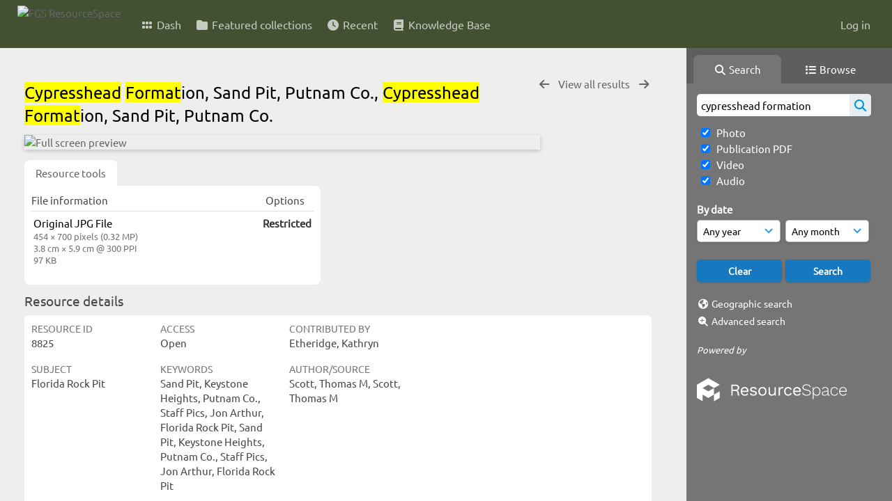

--- FILE ---
content_type: text/html; charset=UTF-8
request_url: https://resourcespace.dep.state.fl.us/pages/ajax/comments_handler.php?ref=8825&_=1768980285052
body_size: 1901
content:

        <script src="/js/tagging.js"></script>
        <script type="text/javascript">

            var regexEmail = new RegExp ("[a-zA-Z0-9._%-]+@[a-zA-Z0-9.-]+\.[a-zA-Z]{2,4}");

            function validateAnonymousComment(obj) {
                return (
                    regexEmail.test (String(obj.email.value).trim()) &&
                    String(obj.fullname.value).trim() != "" &&
                    validateComment(obj)
                )
            }

            function validateComment(obj) {
                return (String(obj.body.value).trim() != "");
            }

            function validateAnonymousFlag(obj) {
                return (
                    regexEmail.test (String(obj.email.value).trim()) &&
                    String(obj.fullname.value).trim() != "" &&
                    validateFlag(obj)
                )
            }

            function validateFlag(obj) {
                return (String(obj.comment_flag_reason.value).trim() != "");
            }

            function submitForm(obj) {
                jQuery.post(
                    '/pages/ajax/comments_handler.php?ref=8825&collection_mode=',
                    jQuery(obj).serialize(),
                    function(data)
                    {
                    jQuery('#comments_container').replaceWith(data);
                    }
                );
            }
        </script>

        <div id="comments_container">
        <div id="comment_form" class="comment_form_container">
            <form class="comment_form" action="javascript:void(0);" method="">    <input type="hidden" name="CSRFToken" value="ac12bfba070bd4beb3b35d073c08b98c193ca99dcf31323ef40f88b0575c72410d6d181801d92ad55304a8808668110fcd7e104f540e3b044052783a23f3636b@@[base64]@@9c43e0cb75d2049817e7d7f6a3e048158bebab436435169b3c62faf6874f5951">
                    <input id="comment_form_collection_ref" type="hidden" name="collection_ref" value=""></input>
                <input id="comment_form_resource_ref" type="hidden" name="resource_ref" value="8825"></input>
                <textarea class="CommentFormBody" id="comment_form_body" name="body" maxlength="2000" placeholder="Add a comment. Use @(username) to tag people." onkeyup="TaggingProcess(this)"  data-api-native-csrf="{&quot;CSRFToken&quot;:&quot;befec4f2ff3222c0194955437a627c11bdfde50861b3638e4a7f780d946b2e1cb1488824cfca68f1df7322063ad3f4c9d8f2a3da5c9a4872e011a3b1fbbaf4d3@@[base64]@@615461253f5ba7f076f724ee127c405530fa0f1000227075ab96531d229f1466&quot;}"></textarea>
                <br />
                <input class="CommentFormFullname" id="comment_form_fullname" type="text" name="fullname" placeholder="Your Name (required)"></input>
                <input class="CommentFormEmail" id="comment_form_email" type="text" name="email" placeholder="Your E-mail (required)"></input>
                <input class="CommentFormWebsiteURL" id="comment_form_website_url" type="text" name="website_url" placeholder="Website"></input>
                <br />
                <input class="CommentFormSubmit" type="submit" value="Submit" onClick="if (validateAnonymousComment(this.parentNode)) { submitForm(this.parentNode) } else { alert ('Please ensure all mandatory fields are correctly completed'); } ;"></input>
            </form>
        </div> 	<!-- end of comment_form -->
</div>